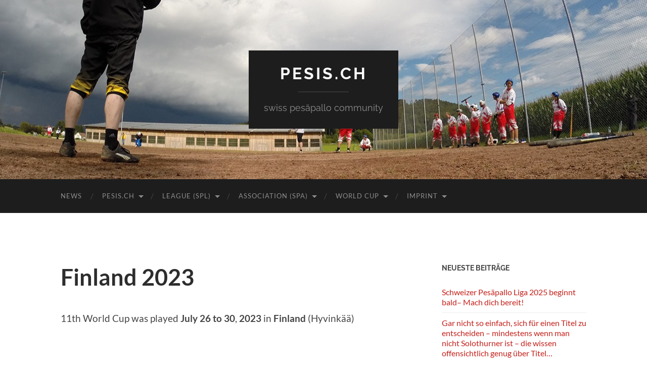

--- FILE ---
content_type: text/html; charset=UTF-8
request_url: https://pesis.ch/?page_id=1570
body_size: 8961
content:
<!DOCTYPE html>

<html lang="de-CH">

	<head>

		<meta http-equiv="content-type" content="text/html" charset="UTF-8" />
		<meta name="viewport" content="width=device-width, initial-scale=1.0" >

		<link rel="profile" href="http://gmpg.org/xfn/11">

		<title>Finland 2023 &#8211; pesis.ch</title>
<meta name='robots' content='max-image-preview:large' />
	<style>img:is([sizes="auto" i], [sizes^="auto," i]) { contain-intrinsic-size: 3000px 1500px }</style>
	<link rel="alternate" type="application/rss+xml" title="pesis.ch &raquo; Feed" href="https://pesis.ch/?feed=rss2" />
<link rel="alternate" type="application/rss+xml" title="pesis.ch &raquo; Kommentar-Feed" href="https://pesis.ch/?feed=comments-rss2" />
<script type="text/javascript">
/* <![CDATA[ */
window._wpemojiSettings = {"baseUrl":"https:\/\/s.w.org\/images\/core\/emoji\/16.0.1\/72x72\/","ext":".png","svgUrl":"https:\/\/s.w.org\/images\/core\/emoji\/16.0.1\/svg\/","svgExt":".svg","source":{"concatemoji":"https:\/\/pesis.ch\/wp-includes\/js\/wp-emoji-release.min.js?ver=6.8.3"}};
/*! This file is auto-generated */
!function(s,n){var o,i,e;function c(e){try{var t={supportTests:e,timestamp:(new Date).valueOf()};sessionStorage.setItem(o,JSON.stringify(t))}catch(e){}}function p(e,t,n){e.clearRect(0,0,e.canvas.width,e.canvas.height),e.fillText(t,0,0);var t=new Uint32Array(e.getImageData(0,0,e.canvas.width,e.canvas.height).data),a=(e.clearRect(0,0,e.canvas.width,e.canvas.height),e.fillText(n,0,0),new Uint32Array(e.getImageData(0,0,e.canvas.width,e.canvas.height).data));return t.every(function(e,t){return e===a[t]})}function u(e,t){e.clearRect(0,0,e.canvas.width,e.canvas.height),e.fillText(t,0,0);for(var n=e.getImageData(16,16,1,1),a=0;a<n.data.length;a++)if(0!==n.data[a])return!1;return!0}function f(e,t,n,a){switch(t){case"flag":return n(e,"\ud83c\udff3\ufe0f\u200d\u26a7\ufe0f","\ud83c\udff3\ufe0f\u200b\u26a7\ufe0f")?!1:!n(e,"\ud83c\udde8\ud83c\uddf6","\ud83c\udde8\u200b\ud83c\uddf6")&&!n(e,"\ud83c\udff4\udb40\udc67\udb40\udc62\udb40\udc65\udb40\udc6e\udb40\udc67\udb40\udc7f","\ud83c\udff4\u200b\udb40\udc67\u200b\udb40\udc62\u200b\udb40\udc65\u200b\udb40\udc6e\u200b\udb40\udc67\u200b\udb40\udc7f");case"emoji":return!a(e,"\ud83e\udedf")}return!1}function g(e,t,n,a){var r="undefined"!=typeof WorkerGlobalScope&&self instanceof WorkerGlobalScope?new OffscreenCanvas(300,150):s.createElement("canvas"),o=r.getContext("2d",{willReadFrequently:!0}),i=(o.textBaseline="top",o.font="600 32px Arial",{});return e.forEach(function(e){i[e]=t(o,e,n,a)}),i}function t(e){var t=s.createElement("script");t.src=e,t.defer=!0,s.head.appendChild(t)}"undefined"!=typeof Promise&&(o="wpEmojiSettingsSupports",i=["flag","emoji"],n.supports={everything:!0,everythingExceptFlag:!0},e=new Promise(function(e){s.addEventListener("DOMContentLoaded",e,{once:!0})}),new Promise(function(t){var n=function(){try{var e=JSON.parse(sessionStorage.getItem(o));if("object"==typeof e&&"number"==typeof e.timestamp&&(new Date).valueOf()<e.timestamp+604800&&"object"==typeof e.supportTests)return e.supportTests}catch(e){}return null}();if(!n){if("undefined"!=typeof Worker&&"undefined"!=typeof OffscreenCanvas&&"undefined"!=typeof URL&&URL.createObjectURL&&"undefined"!=typeof Blob)try{var e="postMessage("+g.toString()+"("+[JSON.stringify(i),f.toString(),p.toString(),u.toString()].join(",")+"));",a=new Blob([e],{type:"text/javascript"}),r=new Worker(URL.createObjectURL(a),{name:"wpTestEmojiSupports"});return void(r.onmessage=function(e){c(n=e.data),r.terminate(),t(n)})}catch(e){}c(n=g(i,f,p,u))}t(n)}).then(function(e){for(var t in e)n.supports[t]=e[t],n.supports.everything=n.supports.everything&&n.supports[t],"flag"!==t&&(n.supports.everythingExceptFlag=n.supports.everythingExceptFlag&&n.supports[t]);n.supports.everythingExceptFlag=n.supports.everythingExceptFlag&&!n.supports.flag,n.DOMReady=!1,n.readyCallback=function(){n.DOMReady=!0}}).then(function(){return e}).then(function(){var e;n.supports.everything||(n.readyCallback(),(e=n.source||{}).concatemoji?t(e.concatemoji):e.wpemoji&&e.twemoji&&(t(e.twemoji),t(e.wpemoji)))}))}((window,document),window._wpemojiSettings);
/* ]]> */
</script>
<style id='wp-emoji-styles-inline-css' type='text/css'>

	img.wp-smiley, img.emoji {
		display: inline !important;
		border: none !important;
		box-shadow: none !important;
		height: 1em !important;
		width: 1em !important;
		margin: 0 0.07em !important;
		vertical-align: -0.1em !important;
		background: none !important;
		padding: 0 !important;
	}
</style>
<link rel='stylesheet' id='wp-block-library-css' href='https://pesis.ch/wp-includes/css/dist/block-library/style.min.css?ver=6.8.3' type='text/css' media='all' />
<style id='classic-theme-styles-inline-css' type='text/css'>
/*! This file is auto-generated */
.wp-block-button__link{color:#fff;background-color:#32373c;border-radius:9999px;box-shadow:none;text-decoration:none;padding:calc(.667em + 2px) calc(1.333em + 2px);font-size:1.125em}.wp-block-file__button{background:#32373c;color:#fff;text-decoration:none}
</style>
<style id='global-styles-inline-css' type='text/css'>
:root{--wp--preset--aspect-ratio--square: 1;--wp--preset--aspect-ratio--4-3: 4/3;--wp--preset--aspect-ratio--3-4: 3/4;--wp--preset--aspect-ratio--3-2: 3/2;--wp--preset--aspect-ratio--2-3: 2/3;--wp--preset--aspect-ratio--16-9: 16/9;--wp--preset--aspect-ratio--9-16: 9/16;--wp--preset--color--black: #000000;--wp--preset--color--cyan-bluish-gray: #abb8c3;--wp--preset--color--white: #fff;--wp--preset--color--pale-pink: #f78da7;--wp--preset--color--vivid-red: #cf2e2e;--wp--preset--color--luminous-vivid-orange: #ff6900;--wp--preset--color--luminous-vivid-amber: #fcb900;--wp--preset--color--light-green-cyan: #7bdcb5;--wp--preset--color--vivid-green-cyan: #00d084;--wp--preset--color--pale-cyan-blue: #8ed1fc;--wp--preset--color--vivid-cyan-blue: #0693e3;--wp--preset--color--vivid-purple: #9b51e0;--wp--preset--color--accent: #c4211b;--wp--preset--color--dark-gray: #444;--wp--preset--color--medium-gray: #666;--wp--preset--color--light-gray: #888;--wp--preset--gradient--vivid-cyan-blue-to-vivid-purple: linear-gradient(135deg,rgba(6,147,227,1) 0%,rgb(155,81,224) 100%);--wp--preset--gradient--light-green-cyan-to-vivid-green-cyan: linear-gradient(135deg,rgb(122,220,180) 0%,rgb(0,208,130) 100%);--wp--preset--gradient--luminous-vivid-amber-to-luminous-vivid-orange: linear-gradient(135deg,rgba(252,185,0,1) 0%,rgba(255,105,0,1) 100%);--wp--preset--gradient--luminous-vivid-orange-to-vivid-red: linear-gradient(135deg,rgba(255,105,0,1) 0%,rgb(207,46,46) 100%);--wp--preset--gradient--very-light-gray-to-cyan-bluish-gray: linear-gradient(135deg,rgb(238,238,238) 0%,rgb(169,184,195) 100%);--wp--preset--gradient--cool-to-warm-spectrum: linear-gradient(135deg,rgb(74,234,220) 0%,rgb(151,120,209) 20%,rgb(207,42,186) 40%,rgb(238,44,130) 60%,rgb(251,105,98) 80%,rgb(254,248,76) 100%);--wp--preset--gradient--blush-light-purple: linear-gradient(135deg,rgb(255,206,236) 0%,rgb(152,150,240) 100%);--wp--preset--gradient--blush-bordeaux: linear-gradient(135deg,rgb(254,205,165) 0%,rgb(254,45,45) 50%,rgb(107,0,62) 100%);--wp--preset--gradient--luminous-dusk: linear-gradient(135deg,rgb(255,203,112) 0%,rgb(199,81,192) 50%,rgb(65,88,208) 100%);--wp--preset--gradient--pale-ocean: linear-gradient(135deg,rgb(255,245,203) 0%,rgb(182,227,212) 50%,rgb(51,167,181) 100%);--wp--preset--gradient--electric-grass: linear-gradient(135deg,rgb(202,248,128) 0%,rgb(113,206,126) 100%);--wp--preset--gradient--midnight: linear-gradient(135deg,rgb(2,3,129) 0%,rgb(40,116,252) 100%);--wp--preset--font-size--small: 16px;--wp--preset--font-size--medium: 20px;--wp--preset--font-size--large: 24px;--wp--preset--font-size--x-large: 42px;--wp--preset--font-size--regular: 19px;--wp--preset--font-size--larger: 32px;--wp--preset--spacing--20: 0.44rem;--wp--preset--spacing--30: 0.67rem;--wp--preset--spacing--40: 1rem;--wp--preset--spacing--50: 1.5rem;--wp--preset--spacing--60: 2.25rem;--wp--preset--spacing--70: 3.38rem;--wp--preset--spacing--80: 5.06rem;--wp--preset--shadow--natural: 6px 6px 9px rgba(0, 0, 0, 0.2);--wp--preset--shadow--deep: 12px 12px 50px rgba(0, 0, 0, 0.4);--wp--preset--shadow--sharp: 6px 6px 0px rgba(0, 0, 0, 0.2);--wp--preset--shadow--outlined: 6px 6px 0px -3px rgba(255, 255, 255, 1), 6px 6px rgba(0, 0, 0, 1);--wp--preset--shadow--crisp: 6px 6px 0px rgba(0, 0, 0, 1);}:where(.is-layout-flex){gap: 0.5em;}:where(.is-layout-grid){gap: 0.5em;}body .is-layout-flex{display: flex;}.is-layout-flex{flex-wrap: wrap;align-items: center;}.is-layout-flex > :is(*, div){margin: 0;}body .is-layout-grid{display: grid;}.is-layout-grid > :is(*, div){margin: 0;}:where(.wp-block-columns.is-layout-flex){gap: 2em;}:where(.wp-block-columns.is-layout-grid){gap: 2em;}:where(.wp-block-post-template.is-layout-flex){gap: 1.25em;}:where(.wp-block-post-template.is-layout-grid){gap: 1.25em;}.has-black-color{color: var(--wp--preset--color--black) !important;}.has-cyan-bluish-gray-color{color: var(--wp--preset--color--cyan-bluish-gray) !important;}.has-white-color{color: var(--wp--preset--color--white) !important;}.has-pale-pink-color{color: var(--wp--preset--color--pale-pink) !important;}.has-vivid-red-color{color: var(--wp--preset--color--vivid-red) !important;}.has-luminous-vivid-orange-color{color: var(--wp--preset--color--luminous-vivid-orange) !important;}.has-luminous-vivid-amber-color{color: var(--wp--preset--color--luminous-vivid-amber) !important;}.has-light-green-cyan-color{color: var(--wp--preset--color--light-green-cyan) !important;}.has-vivid-green-cyan-color{color: var(--wp--preset--color--vivid-green-cyan) !important;}.has-pale-cyan-blue-color{color: var(--wp--preset--color--pale-cyan-blue) !important;}.has-vivid-cyan-blue-color{color: var(--wp--preset--color--vivid-cyan-blue) !important;}.has-vivid-purple-color{color: var(--wp--preset--color--vivid-purple) !important;}.has-black-background-color{background-color: var(--wp--preset--color--black) !important;}.has-cyan-bluish-gray-background-color{background-color: var(--wp--preset--color--cyan-bluish-gray) !important;}.has-white-background-color{background-color: var(--wp--preset--color--white) !important;}.has-pale-pink-background-color{background-color: var(--wp--preset--color--pale-pink) !important;}.has-vivid-red-background-color{background-color: var(--wp--preset--color--vivid-red) !important;}.has-luminous-vivid-orange-background-color{background-color: var(--wp--preset--color--luminous-vivid-orange) !important;}.has-luminous-vivid-amber-background-color{background-color: var(--wp--preset--color--luminous-vivid-amber) !important;}.has-light-green-cyan-background-color{background-color: var(--wp--preset--color--light-green-cyan) !important;}.has-vivid-green-cyan-background-color{background-color: var(--wp--preset--color--vivid-green-cyan) !important;}.has-pale-cyan-blue-background-color{background-color: var(--wp--preset--color--pale-cyan-blue) !important;}.has-vivid-cyan-blue-background-color{background-color: var(--wp--preset--color--vivid-cyan-blue) !important;}.has-vivid-purple-background-color{background-color: var(--wp--preset--color--vivid-purple) !important;}.has-black-border-color{border-color: var(--wp--preset--color--black) !important;}.has-cyan-bluish-gray-border-color{border-color: var(--wp--preset--color--cyan-bluish-gray) !important;}.has-white-border-color{border-color: var(--wp--preset--color--white) !important;}.has-pale-pink-border-color{border-color: var(--wp--preset--color--pale-pink) !important;}.has-vivid-red-border-color{border-color: var(--wp--preset--color--vivid-red) !important;}.has-luminous-vivid-orange-border-color{border-color: var(--wp--preset--color--luminous-vivid-orange) !important;}.has-luminous-vivid-amber-border-color{border-color: var(--wp--preset--color--luminous-vivid-amber) !important;}.has-light-green-cyan-border-color{border-color: var(--wp--preset--color--light-green-cyan) !important;}.has-vivid-green-cyan-border-color{border-color: var(--wp--preset--color--vivid-green-cyan) !important;}.has-pale-cyan-blue-border-color{border-color: var(--wp--preset--color--pale-cyan-blue) !important;}.has-vivid-cyan-blue-border-color{border-color: var(--wp--preset--color--vivid-cyan-blue) !important;}.has-vivid-purple-border-color{border-color: var(--wp--preset--color--vivid-purple) !important;}.has-vivid-cyan-blue-to-vivid-purple-gradient-background{background: var(--wp--preset--gradient--vivid-cyan-blue-to-vivid-purple) !important;}.has-light-green-cyan-to-vivid-green-cyan-gradient-background{background: var(--wp--preset--gradient--light-green-cyan-to-vivid-green-cyan) !important;}.has-luminous-vivid-amber-to-luminous-vivid-orange-gradient-background{background: var(--wp--preset--gradient--luminous-vivid-amber-to-luminous-vivid-orange) !important;}.has-luminous-vivid-orange-to-vivid-red-gradient-background{background: var(--wp--preset--gradient--luminous-vivid-orange-to-vivid-red) !important;}.has-very-light-gray-to-cyan-bluish-gray-gradient-background{background: var(--wp--preset--gradient--very-light-gray-to-cyan-bluish-gray) !important;}.has-cool-to-warm-spectrum-gradient-background{background: var(--wp--preset--gradient--cool-to-warm-spectrum) !important;}.has-blush-light-purple-gradient-background{background: var(--wp--preset--gradient--blush-light-purple) !important;}.has-blush-bordeaux-gradient-background{background: var(--wp--preset--gradient--blush-bordeaux) !important;}.has-luminous-dusk-gradient-background{background: var(--wp--preset--gradient--luminous-dusk) !important;}.has-pale-ocean-gradient-background{background: var(--wp--preset--gradient--pale-ocean) !important;}.has-electric-grass-gradient-background{background: var(--wp--preset--gradient--electric-grass) !important;}.has-midnight-gradient-background{background: var(--wp--preset--gradient--midnight) !important;}.has-small-font-size{font-size: var(--wp--preset--font-size--small) !important;}.has-medium-font-size{font-size: var(--wp--preset--font-size--medium) !important;}.has-large-font-size{font-size: var(--wp--preset--font-size--large) !important;}.has-x-large-font-size{font-size: var(--wp--preset--font-size--x-large) !important;}
:where(.wp-block-post-template.is-layout-flex){gap: 1.25em;}:where(.wp-block-post-template.is-layout-grid){gap: 1.25em;}
:where(.wp-block-columns.is-layout-flex){gap: 2em;}:where(.wp-block-columns.is-layout-grid){gap: 2em;}
:root :where(.wp-block-pullquote){font-size: 1.5em;line-height: 1.6;}
</style>
<link rel='stylesheet' id='hemingway_googleFonts-css' href='https://pesis.ch/wp-content/themes/hemingway/assets/css/fonts.css' type='text/css' media='all' />
<link rel='stylesheet' id='hemingway_style-css' href='https://pesis.ch/wp-content/themes/hemingway/style.css?ver=2.3.2' type='text/css' media='all' />
<script type="text/javascript" src="https://pesis.ch/wp-includes/js/jquery/jquery.min.js?ver=3.7.1" id="jquery-core-js"></script>
<script type="text/javascript" src="https://pesis.ch/wp-includes/js/jquery/jquery-migrate.min.js?ver=3.4.1" id="jquery-migrate-js"></script>
<link rel="https://api.w.org/" href="https://pesis.ch/index.php?rest_route=/" /><link rel="alternate" title="JSON" type="application/json" href="https://pesis.ch/index.php?rest_route=/wp/v2/pages/1570" /><link rel="EditURI" type="application/rsd+xml" title="RSD" href="https://pesis.ch/xmlrpc.php?rsd" />
<meta name="generator" content="WordPress 6.8.3" />
<link rel="canonical" href="https://pesis.ch/?page_id=1570" />
<link rel='shortlink' href='https://pesis.ch/?p=1570' />
<link rel="alternate" title="oEmbed (JSON)" type="application/json+oembed" href="https://pesis.ch/index.php?rest_route=%2Foembed%2F1.0%2Fembed&#038;url=https%3A%2F%2Fpesis.ch%2F%3Fpage_id%3D1570" />
<link rel="alternate" title="oEmbed (XML)" type="text/xml+oembed" href="https://pesis.ch/index.php?rest_route=%2Foembed%2F1.0%2Fembed&#038;url=https%3A%2F%2Fpesis.ch%2F%3Fpage_id%3D1570&#038;format=xml" />
<style type="text/css"><!-- Customizer CSS -->::selection { background-color: #c4211b; }.featured-media .sticky-post { background-color: #c4211b; }fieldset legend { background-color: #c4211b; }:root .has-accent-background-color { background-color: #c4211b; }button:hover { background-color: #c4211b; }.button:hover { background-color: #c4211b; }.faux-button:hover { background-color: #c4211b; }a.more-link:hover { background-color: #c4211b; }.wp-block-button__link:hover { background-color: #c4211b; }.is-style-outline .wp-block-button__link.has-accent-color:hover { background-color: #c4211b; }.wp-block-file__button:hover { background-color: #c4211b; }input[type="button"]:hover { background-color: #c4211b; }input[type="reset"]:hover { background-color: #c4211b; }input[type="submit"]:hover { background-color: #c4211b; }.post-tags a:hover { background-color: #c4211b; }.content #respond input[type="submit"]:hover { background-color: #c4211b; }.search-form .search-submit { background-color: #c4211b; }.sidebar .tagcloud a:hover { background-color: #c4211b; }.footer .tagcloud a:hover { background-color: #c4211b; }.is-style-outline .wp-block-button__link.has-accent-color:hover { border-color: #c4211b; }.post-tags a:hover:after { border-right-color: #c4211b; }a { color: #c4211b; }.blog-title a:hover { color: #c4211b; }.blog-menu a:hover { color: #c4211b; }.post-title a:hover { color: #c4211b; }.post-meta a:hover { color: #c4211b; }.blog .format-quote blockquote cite a:hover { color: #c4211b; }:root .has-accent-color { color: #c4211b; }.post-categories a { color: #c4211b; }.post-categories a:hover { color: #c4211b; }.post-nav a:hover { color: #c4211b; }.archive-nav a:hover { color: #c4211b; }.comment-meta-content cite a:hover { color: #c4211b; }.comment-meta-content p a:hover { color: #c4211b; }.comment-actions a:hover { color: #c4211b; }#cancel-comment-reply-link { color: #c4211b; }#cancel-comment-reply-link:hover { color: #c4211b; }.widget-title a { color: #c4211b; }.widget-title a:hover { color: #c4211b; }.widget_text a { color: #c4211b; }.widget_text a:hover { color: #c4211b; }.widget_rss a { color: #c4211b; }.widget_rss a:hover { color: #c4211b; }.widget_archive a { color: #c4211b; }.widget_archive a:hover { color: #c4211b; }.widget_meta a { color: #c4211b; }.widget_meta a:hover { color: #c4211b; }.widget_recent_comments a { color: #c4211b; }.widget_recent_comments a:hover { color: #c4211b; }.widget_pages a { color: #c4211b; }.widget_pages a:hover { color: #c4211b; }.widget_links a { color: #c4211b; }.widget_links a:hover { color: #c4211b; }.widget_recent_entries a { color: #c4211b; }.widget_recent_entries a:hover { color: #c4211b; }.widget_categories a { color: #c4211b; }.widget_categories a:hover { color: #c4211b; }#wp-calendar a { color: #c4211b; }#wp-calendar a:hover { color: #c4211b; }#wp-calendar tfoot a:hover { color: #c4211b; }.wp-calendar-nav a:hover { color: #c4211b; }.widgetmore a { color: #c4211b; }.widgetmore a:hover { color: #c4211b; }</style><!-- /Customizer CSS --><style type="text/css">.recentcomments a{display:inline !important;padding:0 !important;margin:0 !important;}</style><style type="text/css" id="custom-background-css">
body.custom-background { background-color: #ffffff; }
</style>
	
	</head>
	
	<body class="wp-singular page-template-default page page-id-1570 page-child parent-pageid-762 custom-background wp-theme-hemingway">

		
		<a class="skip-link button" href="#site-content">Skip to the content</a>
	
		<div class="big-wrapper">
	
			<div class="header-cover section bg-dark-light no-padding">

						
				<div class="header section" style="background-image: url( https://pesis.ch/wp-content/uploads/2014/08/cropped-pesis_banner_04-1.jpg );">
							
					<div class="header-inner section-inner">
					
											
							<div class="blog-info">
							
																	<div class="blog-title">
										<a href="https://pesis.ch" rel="home">pesis.ch</a>
									</div>
																
																	<p class="blog-description">swiss pesäpallo community</p>
															
							</div><!-- .blog-info -->
							
															
					</div><!-- .header-inner -->
								
				</div><!-- .header -->
			
			</div><!-- .bg-dark -->
			
			<div class="navigation section no-padding bg-dark">
			
				<div class="navigation-inner section-inner group">
				
					<div class="toggle-container section-inner hidden">
			
						<button type="button" class="nav-toggle toggle">
							<div class="bar"></div>
							<div class="bar"></div>
							<div class="bar"></div>
							<span class="screen-reader-text">Toggle mobile menu</span>
						</button>
						
						<button type="button" class="search-toggle toggle">
							<div class="metal"></div>
							<div class="glass"></div>
							<div class="handle"></div>
							<span class="screen-reader-text">Toggle search field</span>
						</button>
											
					</div><!-- .toggle-container -->
					
					<div class="blog-search hidden">
						<form role="search" method="get" class="search-form" action="https://pesis.ch/">
				<label>
					<span class="screen-reader-text">Suche nach:</span>
					<input type="search" class="search-field" placeholder="Suchen …" value="" name="s" />
				</label>
				<input type="submit" class="search-submit" value="Suchen" />
			</form>					</div><!-- .blog-search -->
				
					<ul class="blog-menu">
						<li id="menu-item-8" class="menu-item menu-item-type-custom menu-item-object-custom menu-item-8"><a href="http://www.pesis.ch" title="						">News</a></li>
<li id="menu-item-1109" class="menu-item menu-item-type-post_type menu-item-object-page menu-item-has-children menu-item-1109"><a href="https://pesis.ch/?page_id=44" title="						">Pesis.ch</a>
<ul class="sub-menu">
	<li id="menu-item-1110" class="menu-item menu-item-type-post_type menu-item-object-page menu-item-1110"><a href="https://pesis.ch/?page_id=31" title="						">About Pesäpallo</a></li>
</ul>
</li>
<li id="menu-item-1112" class="menu-item menu-item-type-post_type menu-item-object-page menu-item-has-children menu-item-1112"><a href="https://pesis.ch/?page_id=41" title="						">League (SPL)</a>
<ul class="sub-menu">
	<li id="menu-item-2025" class="menu-item menu-item-type-post_type menu-item-object-page menu-item-2025"><a href="https://pesis.ch/?page_id=2015">Schedule</a></li>
	<li id="menu-item-2074" class="menu-item menu-item-type-post_type menu-item-object-page menu-item-2074"><a href="https://pesis.ch/?page_id=33">Score</a></li>
	<li id="menu-item-1111" class="menu-item menu-item-type-post_type menu-item-object-page menu-item-has-children menu-item-1111"><a href="https://pesis.ch/?page_id=35" title="						">Teams</a>
	<ul class="sub-menu">
		<li id="menu-item-1331" class="menu-item menu-item-type-post_type menu-item-object-page menu-item-1331"><a href="https://pesis.ch/?page_id=1293">Baselin Punaset</a></li>
		<li id="menu-item-1332" class="menu-item menu-item-type-post_type menu-item-object-page menu-item-1332"><a href="https://pesis.ch/?page_id=515">Finnpesis Solothurn</a></li>
		<li id="menu-item-1333" class="menu-item menu-item-type-post_type menu-item-object-page menu-item-1333"><a href="https://pesis.ch/?page_id=394">Pesis-Hirvet</a></li>
		<li id="menu-item-1330" class="menu-item menu-item-type-post_type menu-item-object-page menu-item-1330"><a href="https://pesis.ch/?page_id=522">Sinivalkoiset</a></li>
		<li id="menu-item-1329" class="menu-item menu-item-type-post_type menu-item-object-page menu-item-1329"><a href="https://pesis.ch/?page_id=520">Wintin Hurjat</a></li>
	</ul>
</li>
	<li id="menu-item-1115" class="menu-item menu-item-type-post_type menu-item-object-page menu-item-has-children menu-item-1115"><a href="https://pesis.ch/?page_id=57" title="						">Archive</a>
	<ul class="sub-menu">
		<li id="menu-item-2004" class="menu-item menu-item-type-post_type menu-item-object-page menu-item-2004"><a href="https://pesis.ch/?page_id=2002">2022</a></li>
		<li id="menu-item-1870" class="menu-item menu-item-type-post_type menu-item-object-page menu-item-1870"><a href="https://pesis.ch/?page_id=1802">2021</a></li>
		<li id="menu-item-1635" class="menu-item menu-item-type-post_type menu-item-object-page menu-item-1635"><a href="https://pesis.ch/?page_id=1632">2020</a></li>
		<li id="menu-item-1423" class="menu-item menu-item-type-post_type menu-item-object-page menu-item-1423"><a href="https://pesis.ch/?page_id=1415">2019</a></li>
		<li id="menu-item-1161" class="menu-item menu-item-type-post_type menu-item-object-page menu-item-1161"><a href="https://pesis.ch/?page_id=1157">2018</a></li>
		<li id="menu-item-1116" class="menu-item menu-item-type-post_type menu-item-object-page menu-item-1116"><a href="https://pesis.ch/?page_id=49" title="						">1994 – 2022</a></li>
	</ul>
</li>
</ul>
</li>
<li id="menu-item-1706" class="menu-item menu-item-type-post_type menu-item-object-page menu-item-has-children menu-item-1706"><a href="https://pesis.ch/?page_id=1673">Association (SPA)</a>
<ul class="sub-menu">
	<li id="menu-item-1711" class="menu-item menu-item-type-taxonomy menu-item-object-category menu-item-1711"><a href="https://pesis.ch/?cat=12">Communiques</a></li>
	<li id="menu-item-1707" class="menu-item menu-item-type-post_type menu-item-object-page menu-item-1707"><a href="https://pesis.ch/?page_id=1699">Board</a></li>
	<li id="menu-item-1712" class="menu-item menu-item-type-custom menu-item-object-custom menu-item-1712"><a href="https://pesis.ch/wp-content/uploads/2022/09/20220911_SPA-Statuten.pdf">Statutes</a></li>
	<li id="menu-item-1708" class="menu-item menu-item-type-post_type menu-item-object-page menu-item-1708"><a href="https://pesis.ch/?page_id=1690">Protokolle</a></li>
</ul>
</li>
<li id="menu-item-1123" class="menu-item menu-item-type-post_type menu-item-object-page current-page-ancestor current-menu-ancestor current-menu-parent current-page-parent current_page_parent current_page_ancestor menu-item-has-children menu-item-1123"><a href="https://pesis.ch/?page_id=762" title="						">World Cup</a>
<ul class="sub-menu">
	<li id="menu-item-1572" class="menu-item menu-item-type-post_type menu-item-object-page current-menu-item page_item page-item-1570 current_page_item menu-item-1572"><a href="https://pesis.ch/?page_id=1570" aria-current="page">Finland 2023</a></li>
	<li id="menu-item-1709" class="menu-item menu-item-type-taxonomy menu-item-object-category menu-item-1709"><a href="https://pesis.ch/?cat=9">2019 Pune, India</a></li>
	<li id="menu-item-1710" class="menu-item menu-item-type-taxonomy menu-item-object-category menu-item-1710"><a href="https://pesis.ch/?cat=8">2017 Turku, Finnland</a></li>
	<li id="menu-item-1108" class="menu-item menu-item-type-post_type menu-item-object-page menu-item-1108"><a href="https://pesis.ch/?page_id=37" title="						">2015 Lucern, Switzerland</a></li>
</ul>
</li>
<li id="menu-item-1126" class="menu-item menu-item-type-post_type menu-item-object-page menu-item-has-children menu-item-1126"><a href="https://pesis.ch/?page_id=901" title="						">Imprint</a>
<ul class="sub-menu">
	<li id="menu-item-1127" class="menu-item menu-item-type-post_type menu-item-object-page menu-item-1127"><a href="https://pesis.ch/?page_id=883" title="						">Data protection</a></li>
</ul>
</li>
					 </ul><!-- .blog-menu -->
					 
					 <ul class="mobile-menu">
					
						<li class="menu-item menu-item-type-custom menu-item-object-custom menu-item-8"><a href="http://www.pesis.ch" title="						">News</a></li>
<li class="menu-item menu-item-type-post_type menu-item-object-page menu-item-has-children menu-item-1109"><a href="https://pesis.ch/?page_id=44" title="						">Pesis.ch</a>
<ul class="sub-menu">
	<li class="menu-item menu-item-type-post_type menu-item-object-page menu-item-1110"><a href="https://pesis.ch/?page_id=31" title="						">About Pesäpallo</a></li>
</ul>
</li>
<li class="menu-item menu-item-type-post_type menu-item-object-page menu-item-has-children menu-item-1112"><a href="https://pesis.ch/?page_id=41" title="						">League (SPL)</a>
<ul class="sub-menu">
	<li class="menu-item menu-item-type-post_type menu-item-object-page menu-item-2025"><a href="https://pesis.ch/?page_id=2015">Schedule</a></li>
	<li class="menu-item menu-item-type-post_type menu-item-object-page menu-item-2074"><a href="https://pesis.ch/?page_id=33">Score</a></li>
	<li class="menu-item menu-item-type-post_type menu-item-object-page menu-item-has-children menu-item-1111"><a href="https://pesis.ch/?page_id=35" title="						">Teams</a>
	<ul class="sub-menu">
		<li class="menu-item menu-item-type-post_type menu-item-object-page menu-item-1331"><a href="https://pesis.ch/?page_id=1293">Baselin Punaset</a></li>
		<li class="menu-item menu-item-type-post_type menu-item-object-page menu-item-1332"><a href="https://pesis.ch/?page_id=515">Finnpesis Solothurn</a></li>
		<li class="menu-item menu-item-type-post_type menu-item-object-page menu-item-1333"><a href="https://pesis.ch/?page_id=394">Pesis-Hirvet</a></li>
		<li class="menu-item menu-item-type-post_type menu-item-object-page menu-item-1330"><a href="https://pesis.ch/?page_id=522">Sinivalkoiset</a></li>
		<li class="menu-item menu-item-type-post_type menu-item-object-page menu-item-1329"><a href="https://pesis.ch/?page_id=520">Wintin Hurjat</a></li>
	</ul>
</li>
	<li class="menu-item menu-item-type-post_type menu-item-object-page menu-item-has-children menu-item-1115"><a href="https://pesis.ch/?page_id=57" title="						">Archive</a>
	<ul class="sub-menu">
		<li class="menu-item menu-item-type-post_type menu-item-object-page menu-item-2004"><a href="https://pesis.ch/?page_id=2002">2022</a></li>
		<li class="menu-item menu-item-type-post_type menu-item-object-page menu-item-1870"><a href="https://pesis.ch/?page_id=1802">2021</a></li>
		<li class="menu-item menu-item-type-post_type menu-item-object-page menu-item-1635"><a href="https://pesis.ch/?page_id=1632">2020</a></li>
		<li class="menu-item menu-item-type-post_type menu-item-object-page menu-item-1423"><a href="https://pesis.ch/?page_id=1415">2019</a></li>
		<li class="menu-item menu-item-type-post_type menu-item-object-page menu-item-1161"><a href="https://pesis.ch/?page_id=1157">2018</a></li>
		<li class="menu-item menu-item-type-post_type menu-item-object-page menu-item-1116"><a href="https://pesis.ch/?page_id=49" title="						">1994 – 2022</a></li>
	</ul>
</li>
</ul>
</li>
<li class="menu-item menu-item-type-post_type menu-item-object-page menu-item-has-children menu-item-1706"><a href="https://pesis.ch/?page_id=1673">Association (SPA)</a>
<ul class="sub-menu">
	<li class="menu-item menu-item-type-taxonomy menu-item-object-category menu-item-1711"><a href="https://pesis.ch/?cat=12">Communiques</a></li>
	<li class="menu-item menu-item-type-post_type menu-item-object-page menu-item-1707"><a href="https://pesis.ch/?page_id=1699">Board</a></li>
	<li class="menu-item menu-item-type-custom menu-item-object-custom menu-item-1712"><a href="https://pesis.ch/wp-content/uploads/2022/09/20220911_SPA-Statuten.pdf">Statutes</a></li>
	<li class="menu-item menu-item-type-post_type menu-item-object-page menu-item-1708"><a href="https://pesis.ch/?page_id=1690">Protokolle</a></li>
</ul>
</li>
<li class="menu-item menu-item-type-post_type menu-item-object-page current-page-ancestor current-menu-ancestor current-menu-parent current-page-parent current_page_parent current_page_ancestor menu-item-has-children menu-item-1123"><a href="https://pesis.ch/?page_id=762" title="						">World Cup</a>
<ul class="sub-menu">
	<li class="menu-item menu-item-type-post_type menu-item-object-page current-menu-item page_item page-item-1570 current_page_item menu-item-1572"><a href="https://pesis.ch/?page_id=1570" aria-current="page">Finland 2023</a></li>
	<li class="menu-item menu-item-type-taxonomy menu-item-object-category menu-item-1709"><a href="https://pesis.ch/?cat=9">2019 Pune, India</a></li>
	<li class="menu-item menu-item-type-taxonomy menu-item-object-category menu-item-1710"><a href="https://pesis.ch/?cat=8">2017 Turku, Finnland</a></li>
	<li class="menu-item menu-item-type-post_type menu-item-object-page menu-item-1108"><a href="https://pesis.ch/?page_id=37" title="						">2015 Lucern, Switzerland</a></li>
</ul>
</li>
<li class="menu-item menu-item-type-post_type menu-item-object-page menu-item-has-children menu-item-1126"><a href="https://pesis.ch/?page_id=901" title="						">Imprint</a>
<ul class="sub-menu">
	<li class="menu-item menu-item-type-post_type menu-item-object-page menu-item-1127"><a href="https://pesis.ch/?page_id=883" title="						">Data protection</a></li>
</ul>
</li>
						
					 </ul><!-- .mobile-menu -->
				 
				</div><!-- .navigation-inner -->
				
			</div><!-- .navigation -->
<main class="wrapper section-inner group" id="site-content">

	<div class="content left">

		<div class="posts">
												        
			<article id="post-1570" class="post-1570 page type-page status-publish hentry">

	<div class="post-header">

		
					
				<h1 class="post-title entry-title">
											Finland 2023									</h1>

						
	</div><!-- .post-header -->
																					
	<div class="post-content entry-content">
	
		
<p>11th World Cup was played <strong>July 26 to 30</strong>, <strong>2023</strong> in <strong>Finland</strong> (Hyvinkää)</p>



<p></p>
							
	</div><!-- .post-content -->
				
	
</article><!-- .post -->			
		</div><!-- .posts -->
	
	</div><!-- .content -->

		
		
	<div class="sidebar right" role="complementary">
		
		<div id="recent-posts-4" class="widget widget_recent_entries"><div class="widget-content">
		<h3 class="widget-title">Neueste Beiträge</h3>
		<ul>
											<li>
					<a href="https://pesis.ch/?p=2240">Schweizer Pesäpallo Liga 2025 beginnt bald– Mach dich bereit!</a>
									</li>
											<li>
					<a href="https://pesis.ch/?p=2177">Gar nicht so einfach, sich für einen Titel zu entscheiden – mindestens wenn man nicht Solothurner ist – die wissen offensichtlich genug über Titel&#8230;</a>
									</li>
											<li>
					<a href="https://pesis.ch/?p=2162">Resultate vom 27.08. &#8211; Winterthur</a>
									</li>
											<li>
					<a href="https://pesis.ch/?p=2136">Resultate vom 16. Juni (Basel)</a>
									</li>
					</ul>

		</div></div><div id="categories-4" class="widget widget_categories"><div class="widget-content"><h3 class="widget-title">Kategorien</h3>
			<ul>
					<li class="cat-item cat-item-2"><a href="https://pesis.ch/?cat=2">Allgemein</a>
</li>
	<li class="cat-item cat-item-3"><a href="https://pesis.ch/?cat=3">Pesis-Hirvet</a>
</li>
	<li class="cat-item cat-item-4"><a href="https://pesis.ch/?cat=4">Rules</a>
</li>
	<li class="cat-item cat-item-12"><a href="https://pesis.ch/?cat=12">Swiss Pesäpallo Association (SPA)</a>
</li>
	<li class="cat-item cat-item-5"><a href="https://pesis.ch/?cat=5">Swiss Pesäpallo League (SPL)</a>
</li>
	<li class="cat-item cat-item-6"><a href="https://pesis.ch/?cat=6">World Cup</a>
<ul class='children'>
	<li class="cat-item cat-item-7"><a href="https://pesis.ch/?cat=7">World Cup 2015</a>
</li>
	<li class="cat-item cat-item-8"><a href="https://pesis.ch/?cat=8">World Cup 2017</a>
</li>
	<li class="cat-item cat-item-9"><a href="https://pesis.ch/?cat=9">World Cup 2019</a>
</li>
	<li class="cat-item cat-item-14"><a href="https://pesis.ch/?cat=14">World Cup 2023</a>
</li>
</ul>
</li>
			</ul>

			</div></div><div id="search-2" class="widget widget_search"><div class="widget-content"><form role="search" method="get" class="search-form" action="https://pesis.ch/">
				<label>
					<span class="screen-reader-text">Suche nach:</span>
					<input type="search" class="search-field" placeholder="Suchen …" value="" name="s" />
				</label>
				<input type="submit" class="search-submit" value="Suchen" />
			</form></div></div>
		<div id="recent-posts-2" class="widget widget_recent_entries"><div class="widget-content">
		<h3 class="widget-title">Neueste Beiträge</h3>
		<ul>
											<li>
					<a href="https://pesis.ch/?p=2240">Schweizer Pesäpallo Liga 2025 beginnt bald– Mach dich bereit!</a>
									</li>
											<li>
					<a href="https://pesis.ch/?p=2177">Gar nicht so einfach, sich für einen Titel zu entscheiden – mindestens wenn man nicht Solothurner ist – die wissen offensichtlich genug über Titel&#8230;</a>
									</li>
											<li>
					<a href="https://pesis.ch/?p=2162">Resultate vom 27.08. &#8211; Winterthur</a>
									</li>
											<li>
					<a href="https://pesis.ch/?p=2136">Resultate vom 16. Juni (Basel)</a>
									</li>
											<li>
					<a href="https://pesis.ch/?p=2069">Resultate vom 14. Mai (Solothurn)</a>
									</li>
					</ul>

		</div></div><div id="recent-comments-2" class="widget widget_recent_comments"><div class="widget-content"><h3 class="widget-title">Neueste Kommentare</h3><ul id="recentcomments"></ul></div></div><div id="archives-2" class="widget widget_archive"><div class="widget-content"><h3 class="widget-title">Archive</h3>
			<ul>
					<li><a href='https://pesis.ch/?m=202505'>Mai 2025</a></li>
	<li><a href='https://pesis.ch/?m=202310'>Oktober 2023</a></li>
	<li><a href='https://pesis.ch/?m=202308'>August 2023</a></li>
	<li><a href='https://pesis.ch/?m=202307'>Juli 2023</a></li>
	<li><a href='https://pesis.ch/?m=202305'>Mai 2023</a></li>
	<li><a href='https://pesis.ch/?m=202210'>Oktober 2022</a></li>
	<li><a href='https://pesis.ch/?m=202209'>September 2022</a></li>
	<li><a href='https://pesis.ch/?m=202206'>Juni 2022</a></li>
	<li><a href='https://pesis.ch/?m=202205'>Mai 2022</a></li>
	<li><a href='https://pesis.ch/?m=202109'>September 2021</a></li>
	<li><a href='https://pesis.ch/?m=202108'>August 2021</a></li>
	<li><a href='https://pesis.ch/?m=202106'>Juni 2021</a></li>
	<li><a href='https://pesis.ch/?m=202102'>Februar 2021</a></li>
	<li><a href='https://pesis.ch/?m=202009'>September 2020</a></li>
	<li><a href='https://pesis.ch/?m=202001'>Januar 2020</a></li>
	<li><a href='https://pesis.ch/?m=201912'>Dezember 2019</a></li>
	<li><a href='https://pesis.ch/?m=201909'>September 2019</a></li>
	<li><a href='https://pesis.ch/?m=201908'>August 2019</a></li>
	<li><a href='https://pesis.ch/?m=201906'>Juni 2019</a></li>
	<li><a href='https://pesis.ch/?m=201905'>Mai 2019</a></li>
	<li><a href='https://pesis.ch/?m=201904'>April 2019</a></li>
	<li><a href='https://pesis.ch/?m=201901'>Januar 2019</a></li>
	<li><a href='https://pesis.ch/?m=201811'>November 2018</a></li>
	<li><a href='https://pesis.ch/?m=201810'>Oktober 2018</a></li>
	<li><a href='https://pesis.ch/?m=201809'>September 2018</a></li>
	<li><a href='https://pesis.ch/?m=201808'>August 2018</a></li>
	<li><a href='https://pesis.ch/?m=201807'>Juli 2018</a></li>
	<li><a href='https://pesis.ch/?m=201806'>Juni 2018</a></li>
	<li><a href='https://pesis.ch/?m=201707'>Juli 2017</a></li>
	<li><a href='https://pesis.ch/?m=201706'>Juni 2017</a></li>
	<li><a href='https://pesis.ch/?m=201703'>März 2017</a></li>
	<li><a href='https://pesis.ch/?m=201612'>Dezember 2016</a></li>
	<li><a href='https://pesis.ch/?m=201610'>Oktober 2016</a></li>
	<li><a href='https://pesis.ch/?m=201609'>September 2016</a></li>
	<li><a href='https://pesis.ch/?m=201606'>Juni 2016</a></li>
	<li><a href='https://pesis.ch/?m=201604'>April 2016</a></li>
	<li><a href='https://pesis.ch/?m=201509'>September 2015</a></li>
	<li><a href='https://pesis.ch/?m=201508'>August 2015</a></li>
	<li><a href='https://pesis.ch/?m=201507'>Juli 2015</a></li>
	<li><a href='https://pesis.ch/?m=201506'>Juni 2015</a></li>
	<li><a href='https://pesis.ch/?m=201505'>Mai 2015</a></li>
	<li><a href='https://pesis.ch/?m=201503'>März 2015</a></li>
	<li><a href='https://pesis.ch/?m=201410'>Oktober 2014</a></li>
	<li><a href='https://pesis.ch/?m=201409'>September 2014</a></li>
	<li><a href='https://pesis.ch/?m=201408'>August 2014</a></li>
	<li><a href='https://pesis.ch/?m=201406'>Juni 2014</a></li>
	<li><a href='https://pesis.ch/?m=201405'>Mai 2014</a></li>
	<li><a href='https://pesis.ch/?m=201402'>Februar 2014</a></li>
			</ul>

			</div></div><div id="categories-2" class="widget widget_categories"><div class="widget-content"><h3 class="widget-title">Kategorien</h3>
			<ul>
					<li class="cat-item cat-item-2"><a href="https://pesis.ch/?cat=2">Allgemein</a>
</li>
	<li class="cat-item cat-item-3"><a href="https://pesis.ch/?cat=3">Pesis-Hirvet</a>
</li>
	<li class="cat-item cat-item-4"><a href="https://pesis.ch/?cat=4">Rules</a>
</li>
	<li class="cat-item cat-item-12"><a href="https://pesis.ch/?cat=12">Swiss Pesäpallo Association (SPA)</a>
</li>
	<li class="cat-item cat-item-5"><a href="https://pesis.ch/?cat=5">Swiss Pesäpallo League (SPL)</a>
</li>
	<li class="cat-item cat-item-6"><a href="https://pesis.ch/?cat=6">World Cup</a>
</li>
	<li class="cat-item cat-item-7"><a href="https://pesis.ch/?cat=7">World Cup 2015</a>
</li>
	<li class="cat-item cat-item-8"><a href="https://pesis.ch/?cat=8">World Cup 2017</a>
</li>
	<li class="cat-item cat-item-9"><a href="https://pesis.ch/?cat=9">World Cup 2019</a>
</li>
	<li class="cat-item cat-item-14"><a href="https://pesis.ch/?cat=14">World Cup 2023</a>
</li>
			</ul>

			</div></div><div id="meta-2" class="widget widget_meta"><div class="widget-content"><h3 class="widget-title">Meta</h3>
		<ul>
						<li><a href="https://pesis.ch/wp-login.php">Anmelden</a></li>
			<li><a href="https://pesis.ch/?feed=rss2">Feed der Einträge</a></li>
			<li><a href="https://pesis.ch/?feed=comments-rss2">Kommentar-Feed</a></li>

			<li><a href="https://de.wordpress.org/">WordPress.org</a></li>
		</ul>

		</div></div>	</div><!-- .sidebar -->
	

			
</main><!-- .wrapper -->
		
	<div class="footer section large-padding bg-dark">
		
		<div class="footer-inner section-inner group">
		
			<!-- .footer-a -->
				
						
				<div class="column column-2 left">
				
					<div class="widgets">
			
						<div id="block-2" class="widget widget_block"><div class="widget-content">
<ul class="wp-block-social-links is-layout-flex wp-block-social-links-is-layout-flex"><li class="wp-social-link wp-social-link-instagram  wp-block-social-link"><a href="https://www.instagram.com/pesis.ch/" class="wp-block-social-link-anchor"><svg width="24" height="24" viewBox="0 0 24 24" version="1.1" xmlns="http://www.w3.org/2000/svg" aria-hidden="true" focusable="false"><path d="M12,4.622c2.403,0,2.688,0.009,3.637,0.052c0.877,0.04,1.354,0.187,1.671,0.31c0.42,0.163,0.72,0.358,1.035,0.673 c0.315,0.315,0.51,0.615,0.673,1.035c0.123,0.317,0.27,0.794,0.31,1.671c0.043,0.949,0.052,1.234,0.052,3.637 s-0.009,2.688-0.052,3.637c-0.04,0.877-0.187,1.354-0.31,1.671c-0.163,0.42-0.358,0.72-0.673,1.035 c-0.315,0.315-0.615,0.51-1.035,0.673c-0.317,0.123-0.794,0.27-1.671,0.31c-0.949,0.043-1.233,0.052-3.637,0.052 s-2.688-0.009-3.637-0.052c-0.877-0.04-1.354-0.187-1.671-0.31c-0.42-0.163-0.72-0.358-1.035-0.673 c-0.315-0.315-0.51-0.615-0.673-1.035c-0.123-0.317-0.27-0.794-0.31-1.671C4.631,14.688,4.622,14.403,4.622,12 s0.009-2.688,0.052-3.637c0.04-0.877,0.187-1.354,0.31-1.671c0.163-0.42,0.358-0.72,0.673-1.035 c0.315-0.315,0.615-0.51,1.035-0.673c0.317-0.123,0.794-0.27,1.671-0.31C9.312,4.631,9.597,4.622,12,4.622 M12,3 C9.556,3,9.249,3.01,8.289,3.054C7.331,3.098,6.677,3.25,6.105,3.472C5.513,3.702,5.011,4.01,4.511,4.511 c-0.5,0.5-0.808,1.002-1.038,1.594C3.25,6.677,3.098,7.331,3.054,8.289C3.01,9.249,3,9.556,3,12c0,2.444,0.01,2.751,0.054,3.711 c0.044,0.958,0.196,1.612,0.418,2.185c0.23,0.592,0.538,1.094,1.038,1.594c0.5,0.5,1.002,0.808,1.594,1.038 c0.572,0.222,1.227,0.375,2.185,0.418C9.249,20.99,9.556,21,12,21s2.751-0.01,3.711-0.054c0.958-0.044,1.612-0.196,2.185-0.418 c0.592-0.23,1.094-0.538,1.594-1.038c0.5-0.5,0.808-1.002,1.038-1.594c0.222-0.572,0.375-1.227,0.418-2.185 C20.99,14.751,21,14.444,21,12s-0.01-2.751-0.054-3.711c-0.044-0.958-0.196-1.612-0.418-2.185c-0.23-0.592-0.538-1.094-1.038-1.594 c-0.5-0.5-1.002-0.808-1.594-1.038c-0.572-0.222-1.227-0.375-2.185-0.418C14.751,3.01,14.444,3,12,3L12,3z M12,7.378 c-2.552,0-4.622,2.069-4.622,4.622S9.448,16.622,12,16.622s4.622-2.069,4.622-4.622S14.552,7.378,12,7.378z M12,15 c-1.657,0-3-1.343-3-3s1.343-3,3-3s3,1.343,3,3S13.657,15,12,15z M16.804,6.116c-0.596,0-1.08,0.484-1.08,1.08 s0.484,1.08,1.08,1.08c0.596,0,1.08-0.484,1.08-1.08S17.401,6.116,16.804,6.116z"></path></svg><span class="wp-block-social-link-label screen-reader-text">Instagram</span></a></li>

<li class="wp-social-link wp-social-link-facebook  wp-block-social-link"><a href="https://facebook.com/groups/swisspesis/" class="wp-block-social-link-anchor"><svg width="24" height="24" viewBox="0 0 24 24" version="1.1" xmlns="http://www.w3.org/2000/svg" aria-hidden="true" focusable="false"><path d="M12 2C6.5 2 2 6.5 2 12c0 5 3.7 9.1 8.4 9.9v-7H7.9V12h2.5V9.8c0-2.5 1.5-3.9 3.8-3.9 1.1 0 2.2.2 2.2.2v2.5h-1.3c-1.2 0-1.6.8-1.6 1.6V12h2.8l-.4 2.9h-2.3v7C18.3 21.1 22 17 22 12c0-5.5-4.5-10-10-10z"></path></svg><span class="wp-block-social-link-label screen-reader-text">Facebook</span></a></li></ul>
</div></div>											
					</div><!-- .widgets -->
					
				</div>
				
			<!-- .footer-b -->
								
			<!-- .footer-c -->
					
		</div><!-- .footer-inner -->
	
	</div><!-- .footer -->
	
	<div class="credits section bg-dark no-padding">
	
		<div class="credits-inner section-inner group">
	
			<p class="credits-left">
				&copy; 2026 <a href="https://pesis.ch">pesis.ch</a>
			</p>
			
			<p class="credits-right">
				<span>Theme by <a href="https://andersnoren.se">Anders Noren</a></span> &mdash; <a title="To the top" class="tothetop">Up &uarr;</a>
			</p>
					
		</div><!-- .credits-inner -->
		
	</div><!-- .credits -->

</div><!-- .big-wrapper -->

<script type="text/javascript" src="https://pesis.ch/wp-content/themes/hemingway/assets/js/global.js?ver=2.3.2" id="hemingway_global-js"></script>
<script type="text/javascript" src="https://pesis.ch/wp-includes/js/comment-reply.min.js?ver=6.8.3" id="comment-reply-js" async="async" data-wp-strategy="async"></script>

</body>
</html>